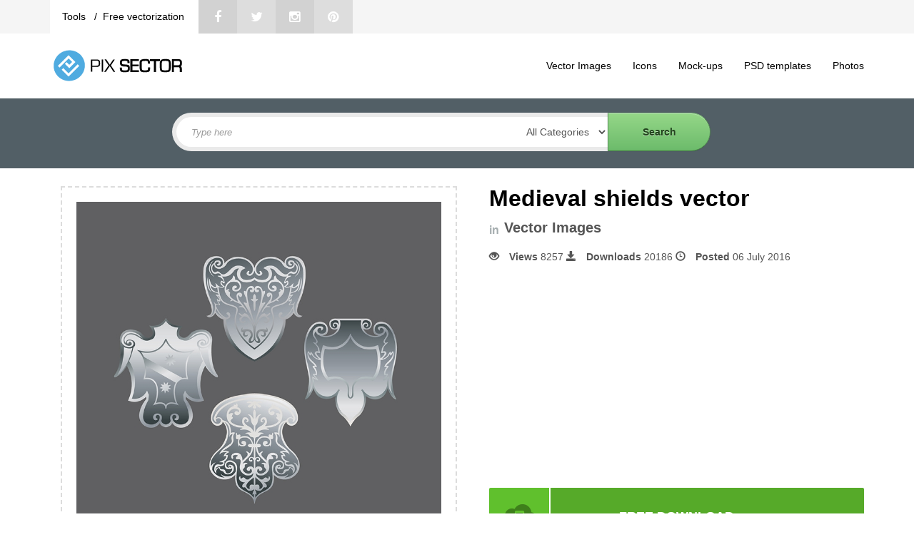

--- FILE ---
content_type: text/html; charset=UTF-8
request_url: https://pixsector.com/medieval-shields-vector/medieval-shields-vector/386
body_size: 6188
content:
<!DOCTYPE html>
<html lang="en">
    <head>
        <meta charset="UTF-8">
        <meta http-equiv="X-UA-Compatible" content="IE=edge">
        <meta name="viewport" content="width=device-width, initial-scale=1">
		
         
        <title>Medieval shields vector - Pixsector</title>
        		
				<script data-ad-client="ca-pub-8892511624670799" async src="https://pagead2.googlesyndication.com/pagead/js/adsbygoogle.js"></script>
			
	
        <meta name="description"
content="Medieval shields vector. 1000+ awesome free vector images, psd templates, icons, photos, mock-ups and more!">
<meta name="keywords" content="shields,vector,medieval,middle ages,Decorative,coat of arms,badge">
<meta property="og:title" content="Medieval shields vector - Pixsector: Free vector images, mockups, PSDs and photos"/>
<meta property="og:type" content="article"/>


<meta property="og:url" content="https://pixsector.com/medieval-shields-vector/medieval-shields-vector/386"/>

<meta property="og:description"
content="Medieval shields vector. 1000+ awesome free vector images, psd templates, icons, photos, mock-ups and more!"/>
<meta property="og:image" content="https://pixsector.com/cache/1afbd2f2/av5ed1d04f673763d381e.jpg"/>
<meta name="author" content="Pixsector">
<link rel="canonical" href="https://pixsector.com/medieval-shields-vector/medieval-shields-vector/386">
<style>
    .heart {
        color: #fff;
        cursor: pointer;
    }

    .heart:hover {
        color: #f05f5c;
    }

    .heart_fav {
        color: #f05f5c;
        cursor: pointer;
    }

    .heart_fav:hover {
        color: #fff;
        cursor: pointer;
    }

</style>
				
		<link rel="shortcut icon" href="https://pixsector.com/favicon.ico" type="image/x-icon"/>
		<link rel="apple-touch-icon-precomposed" sizes="57x57" href="https://pixsector.com/dist/images/apple-touch-icon-57x57-precomposed.png">
		<link rel="apple-touch-icon-precomposed" sizes="72x72" href="https://pixsector.com/dist/images/apple-touch-icon-72x72-precomposed.png">
		<link rel="apple-touch-icon-precomposed" sizes="144x144" href="https://pixsector.com/dist/images/apple-touch-icon-144x144-precomposed.png">
		<link rel="apple-touch-icon-precomposed" sizes="180x180" href="https://pixsector.com/dist/images/apple-touch-icon-180x180-precomposed.png">
		<link rel="icon" sizes="192x192" href="https://pixsector.com/dist/images/touch-icon-192x192.png">
	

		
		      
	  <!--[if IE 8]>
        <script src="//html5shiv.googlecode.com/svn/trunk/html5.js"></script>
        <![endif]-->
		<!--[if lt IE 9]>
	<script src="http://css3-mediaqueries-js.googlecode.com/files/css3-mediaqueries.js"></script>
	<script src="http://html5shim.googlecode.com/svn/trunk/html5.js"></script>
        <![endif]-->

		<script data-ad-client="ca-pub-8892511624670799" async src="https://pagead2.googlesyndication.com/pagead/js/adsbygoogle.js"></script>

        <script>
            var av_limit;
        </script>

        <link media="all" type="text/css" rel="stylesheet" href="https://pixsector.com/static/css/main.css">

        <link media="all" type="text/css" rel="stylesheet" href="https://pixsector.com/static/css/style.min.css">

        <link media="all" type="text/css" rel="stylesheet" href="https://pixsector.com/static/css/flexslider.css">

        <link media="all" type="text/css" rel="stylesheet" href="https://pixsector.com/dist/css/john.css">

        <link media="all" type="text/css" rel="stylesheet" href="https://pixsector.com/dist/css/bootstrap.min.css?version=3.9">

        <link media="all" type="text/css" rel="stylesheet" href="https://pixsector.com/dist/css/bootstrap-theme.css">

        <link media="all" type="text/css" rel="stylesheet" href="https://pixsector.com/style.css?version=4.1">

        <link media="all" type="text/css" rel="stylesheet" href="https://pixsector.com/dist/social-buttons/social-likes_classic.css">

            </head>
    <body>

                <div class="top">
    <div class="container">

        <div class="nav-bar-top">
            <style scoped>
                .socials {
                   display:block;
                   overflow: hidden;
               }

               .top-menu-web-info {
                   display: block;
                   background-color: white;
                   float: left;
                   overflow: hidden;
                   padding: 0px 20px 0px 20px;
               }

               .fa-0x {
                font-size: 1.3em;
            }

            .socials .social-icons:nth-child(2n+1) {
                background-color: #dddddd;
            }

            .socials .social-icons:nth-child(2n) {
                background-color: #d2d2d2;
            }

            .social-icons {
                display: block;
                width: 54px;
                height: 53px;
                float: left;
                transition: background 0.3s;
                -webkit-transition: background 0.3s;
                -o-transition: background 0.3s;
                line-height: 40px;
                text-align: center;
            }

            .aboutus, .free-vectorization, .deals  {
                background-color: white;
                float: left;
                line-height: 53px;
                height: 53px;
            }
            
            .aboutus a, .free-vectorization a, .deals a  {
                color:black;
            }
            
            span.divider {
                padding-right: 8px;
                padding-left: 8px;
            }
            
            
        </style>
        <div class="social-likes social-likes_visible social-likes_ready" data-url="www.argo.sk" data-title="Argo">

            <div class="socials">
                <div class="top-menu-web-info">
                   <p class="aboutus" title="About pixsector"> <a href="https://vectorization.eu/tools/" target="_blank"> Tools </a> <span class="divider">/ </span> </p> 
                   <p class="free-vectorization" title="Free vectorization"> <a href="https://vectorization.eu/" target="_blank"> Free vectorization </a> </p> 
               </div>					

               <a href="https://www.facebook.com/pixsector" title="Share link on Facebook" class="social-icons fb"><i
                class="fa fa-facebook fa-0x"></i></a>
                <a href="https://twitter.com/pixsector_com" title="Share link on Twitter" class="social-icons tw"><i
                    class="fa fa-twitter fa-0x"></i></a>
                    <a href="https://www.instagram.com/pixsector/" title="Share link on Instagram" class="social-icons go"><i
                        class="fa fa-instagram fa-0x"></i></a>
                        <a href="https://www.pinterest.com/pixsector" title="Share image on Pinterest" class="social-icons pi"><i
                            class="fa fa-pinterest fa-0x"></i></a>
							
                        </div>
                                                                                                                                                                                                                                                                                                                                                                                                                    </div>
                </div>
                <div class="registration">
			   <div class="navshare" style="padding-top: 11px;">  </div>
                    <ul class="nav navbar-nav navbar-right">
                        <!--          <li><a href="https://pixsector.com/users"><i class="fa fa-users fa-fw"></i> Users</a></li>-->
                                                <li class="login"><a href="https://pixsector.com/account/login"> <i class="fa fa-unlock-alt" style="margin: 0px 6px 0px 0px;"></i> Login/Register</a></li>
                                                <!-- <li><a href="https://pixsector.com/account/registration"><i class="fa fa-plus fa-fw"></i> Register</a></li> -->
                                                </ul>
                    </div>
                </div>
            </div>
            <div class="header">
                <div class="container">

                    <nav class="navbar navbar navbar-static-top">
                        <div class="container">
                            <div class="navbar-header">
                                <button type="button" class="navbar-toggle" data-toggle="collapse" data-target=".navbar-collapse">
                                    <span class="icon-bar"></span>
                                    <span class="icon-bar"></span>
                                    <span class="icon-bar"></span>
                                </button>
                                <a class="navbar-brand" href="https://pixsector.com"><img src="https://pixsector.com/dist/images/pixsector.svg"
                                    width="190" height="50" alt="logo"></a>
                                </div>
                                <div id="navbar" class="navbar-collapse collapse">

                                    <ul class="nav navbar-nav">
                                        <li><a href="/category/vector-images"><i></i>Vector Images</a></li>
                                        <li><a href="/category/icon"><i></i>Icons</a></li>
                                        <li><a href="/category/mock-ups"><i></i>Mock-ups</a></li>
                                        <li><a href="/category/psd-templates"><i></i> PSD templates</a></li>
                                        <li><a href="/category/photos"><i></i> Photos</a></li>

                                    </ul>


                                </div><!--/.nav-collapse -->
                            </div>
                        </nav>


                    </div>
                </div>
				
                <div class="gallery-slider">
		<div class="container">

	<form id="searchbox" role="search" method="GET" action="https://pixsector.com/search">

    <input id="search" name="q" type="text" placeholder="Type here">
		<select id="file-types" name="category">
		   <option selected="" value="">  All Categories  </option>
	     	      <option value="photos">Photos</option>
	     	      <option value="vector-images">Vector Images</option>
	     	      <option value="mock-ups">Mock-ups</option>
	     	      <option value="psd-templates">PSD templates</option>
	     	      <option value="icon">Icons</option>
	     	   </select>
    <input id="submit" type="submit" value="Search">
	</form>

	</div>
    </div>
                
		
        <div class="container">
                        <div class="row">
                                                                                <div class="col-md-12">
                    <!------------------------------>

<div class="container">
    <div class="row">
        <div class="col-md-6">
            <div class="gallery">
                                <img class="mainImage img-responsive" src="https://pixsector.com/cache/1afbd2f2/av5ed1d04f673763d381e.jpg" style="width: 100%;" alt="Medieval shields vector">
                                <div class="btn-group  btn-group-xs">
                    
                </div>
            </div>

            <div class="gallery-info">
                
				<div class="col-md-12">
                    <a href="https://pixsector.com/p/support" class="help"> <span class="glyphicon glyphicon-pencil"
                       aria-hidden="aria-hidden"> </span> HELP ME EDIT THIS FILE </a>
                </div>
				   
				  
</div>

<div class="col-md-12 text-center form-group">  
    <div class="category-product-info">
        <ul class="category-tags">
                                    <li><a href="https://pixsector.com/shields">shields</a></li>
                                                <li><a href="https://pixsector.com/vector">vector</a></li>
                                                <li><a href="https://pixsector.com/medieval">medieval</a></li>
                                                <li><a href="https://pixsector.com/middle-ages">middle ages</a></li>
                                                <li><a href="https://pixsector.com/Decorative">Decorative</a></li>
                                                <li><a href="https://pixsector.com/coat-of-arms">coat of arms</a></li>
                                                <li><a href="https://pixsector.com/badge">badge</a></li>
                                </ul>		
    </div>	
</div>
</div>

<div class="col-md-6">
	<div class="col-md-12 text-center">  
		<h1 class="imagepage"> Medieval shields vector </h1>
       
    </div>  
    
    <div class="col-md-12 text-center form-group clear" style="text-align:left;"> 
      <span style="font-size: 16px; color: #a5adaf; font-weight: bold; display:block; float:left; margin-right: 7px;">in </span>
      <a href="https://pixsector.com/category/vector-images" style="color: #555555; line-height:17px; float:left; font-size: 20px; font-weight:bold; display:block; ">
        Vector Images
    </a>
</div> 

<div class="col-md-12 text-center form-group glrinf" style="text-align:left;"> 

  <span class="glyphicon glyphicon-eye-open" aria-hidden="aria-hidden"> </span>
  <b>Views</b> 8257 <span class="glyphicon glyphicon-save" aria-hidden="aria-hidden"> </span>
  <b>Downloads</b> 20186
  <span class="glyphicon glyphicon-time" aria-hidden="aria-hidden"> </span>
  <b>Posted</b> 06 July 2016
        <p style="text-align:left;"></p>

</div> 

<div class="col-md-12 form-group text-center bannerimagead" style="overflow:hidden; padding-left: 0px; padding-right: 0px; margin-bottom:0px;">
  
	<div class="col-md-6">
	
<script async src="https://pagead2.googlesyndication.com/pagead/js/adsbygoogle.js?client=ca-pub-8892511624670799"
     crossorigin="anonymous"></script>
<!-- reklama-336px -->
<ins class="adsbygoogle"
     style="display:inline-block;width:336px;height:280px"
     data-ad-client="ca-pub-8892511624670799"
     data-ad-slot="4321853863"></ins>
<script>
     (adsbygoogle = window.adsbygoogle || []).push({});
</script>
	
	
   	</div>
	
	
	
</div>


<div class="col-md-12 text-center form-group">  

    <div class="download">
        <a id="download-button" data-id="386" download href="https://pixsector.com/image/eyJpdiI6IkV3WG9cL056eVN6YWlhQ1NLOG5HTWVBPT0iLCJ2YWx1ZSI6IitcL0JjR0s1K0pseFVnREgyekZnbVpRPT0iLCJtYWMiOiJkZTQ2OWJiNmIzOTdhMTA3NDc1MDcwMjYwYTcxNTQzMGM5MGQ3ZDM1Mzc5NDI5Yzc2YmU0NjlhYmUwMzJkYzRmIn0=/download">
            <b> FREE DOWNLOAD</b> </a>
        </div>
                <style>
            .heart_fav {
                color: #FFFFFF;
                font-size: 40px;
                position: absolute;
                margin-left: -43px;
                margin-top: 3px;
            }

            .heart_fav:hover {
                color: #FFFFFF;
                cursor: pointer;
            }

            .heart {
                color: #F4F4F4;
                font-size: 40px;
                position: absolute;
                margin-left: -47px;
                margin-top: 3px;
            }

            .heart:hover {
                color: #F4F4F4;
                cursor: pointer;
            }

            .its-fav {
                border: 2px solid #f05f5c;
                background-color: #f05f5c;
                text-align: center;
                margin-bottom: 5px;
                padding: 15px;
            }

            .its-nt-fav {
                border: 2px solid #D7D7D7;
                background-color: #F4F4F4;
                text-align: center;
                margin-bottom: 5px;
                padding: 15px;
            }

            .its-nt-fav:hover {
                background-color: #f05f5c;
                border: 2px solid #f05f5c;
                cursor: pointer;
            }

            .its-fav-icon {
                font-size: 47px;
                color: #FFFFFF;
            }

            .nt-fav-icon {
                font-size: 47px;
                color: #8C8C8C;
            }
        </style>
        <div class="">
                        <!-- <i class="fa fa-heart-o fa-lg favoritebtn favourite" id="386"></i> -->
            <div class="its-nt-fav favoritebtn" id="386" style="display:none">
                <i class="fa fa-heart fa-4 nt-fav-icon "></i>
                <i id="386" class="fa heart fa-heart fa-4"></i>
                <span style="margin-left: 10px; font-size: 30px; color: #8C8C8C;">0</span>
            </div>
                    </div>
        
    </div> 

    <div class="col-md-12 pull-left licencedmca"> 

       <div id="download-info">
        <div class="Licence">
            <div class="col-sm-6 col-md-5 col-md-offset-2 col-lg-6 col-lg-offset-0"><img
                src="https://pixsector.com/dist/images/licence.png" alt="licence"> 
                                Free for commercial use (Link to author)
                			<br style="margin: 2px;">
			
		
			
            </div>
        </div>
        <div class="DMCA">
		
            <div class="col-sm-6 col-md-5 col-md-offset-2 col-lg-6 col-lg-offset-0">   
	
	<img src="https://pixsector.com/dist/images/dmca.png" alt="dmca">
                <a href="https://pixsector.com/dmca" style="color: #555555;">DMCA
                    Complaint</a>
                </img>	
			
            </div>
			
        </div>
    </div>      

</div>

<div class="col-md-12 form-group pull-left">		

    <div class="col-md-6 pull-left form-group ath">
        <div class="row">
            <h3 class="content-heading">Author</h3>
            <a href="https://pixsector.com/user/adminUser" class="thumbnail pull-left">
                <img src="https://pixsector.com/cache/13dde017/av679e541e82453df7880.png" alt="Pixsector">
            </a>

            <div class="col-md-7 col-sm-6 col-xs-6">
                <p>
                    <strong><a href="https://pixsector.com/user/adminUser">Pixsector</a></strong>
                </p>
                
                              <!--   <a href="https://pixsector.com/account/login" class="btn btn-info btn-xs">Follow Me</a> -->
                
                
            </div>
			
  <!-- 
            <div class="col-md-7 col-sm-6 col-xs-6">      
                &nbsp&nbsp&nbsp
                                                                <a href="http://pixsector.com/" class="black fa fa-link" target="_blank"></a>
                            </div>
 -->
 
        </diV>
    </div>

    <div class="col-md-6 pull-left form-group clrplt">            
        <h3 class="content-heading">Color Palette</h3>

        <div class="colorPalettes clearfix">
        </div>

    </div>
</div>	


</div>
</div>
<!------------------>



                </div>
                                                                            </div>
        </div>
        

<div class="row">
<div class="col-md-12 centercenter">

		<script async
					src="https://pagead2.googlesyndication.com/pagead/js/adsbygoogle.js?client=ca-pub-8892511624670799"
					crossorigin="anonymous"></script>
				<!-- reklama728px -->
				<ins class="adsbygoogle" style="display:block" data-ad-client="ca-pub-8892511624670799"
					data-ad-slot="1203277062" data-ad-format="auto" data-full-width-responsive="true"></ins>
				<script>
					(adsbygoogle = window.adsbygoogle || []).push({});
		</script>
</div>
</div>	

<div id="imagebottomsection" class="row">
    <div class="col-md-12">
        <h2 class="image-section"> You may also like</h2>
        <div class="gallery" id="galley">
            <div class="row">
                                                <div class="col-md-3 col-sm-6  col-xs-12 gallery-display">
                    <figure>
                        <a href="https://pixsector.com/vector-images/free-vector-coat-of-arms-of-bratislava/351">
                                                                                        
                            <img src="https://pixsector.com/cache/e845913a/avbb2b4985f542bae11d9.jpg" alt="Free vector Coat of arms of Bratislava"
                            class="display-image" style="display: inline;">
                                                    </a>
                    </figure>
                </div>
                                                                <div class="col-md-3 col-sm-6  col-xs-12 gallery-display">
                    <figure>
                        <a href="https://pixsector.com/vector-images/medieval-shields-vector/386">
                                                                                        
                            <img src="https://pixsector.com/cache/1afbd2f2/avcf99e917648d590f81e.jpg" alt="Medieval shields vector"
                            class="display-image" style="display: inline;">
                                                    </a>
                    </figure>
                </div>
                                                                <div class="col-md-3 col-sm-6  col-xs-12 gallery-display">
                    <figure>
                        <a href="https://pixsector.com/vector-images/gold-floral-pattern-free-vector/407">
                                                                                        
                            <img src="https://pixsector.com/cache/f0650e7e/avcddff9b48eece00f593.jpg" alt="Gold floral pattern free vector"
                            class="display-image" style="display: inline;">
                                                    </a>
                    </figure>
                </div>
                                                                <div class="col-md-3 col-sm-6  col-xs-12 gallery-display">
                    <figure>
                        <a href="https://pixsector.com/vector-images/free-decorative-ornamental-vector-frames/496">
                                                                                        
                            <img src="https://pixsector.com/cache/9e629359/av3408f4358173e57cc53.jpg" alt="Free decorative ornamental vector frames"
                            class="display-image" style="display: inline;">
                                                    </a>
                    </figure>
                </div>
                                                                <div class="col-md-3 col-sm-6  col-xs-12 gallery-display">
                    <figure>
                        <a href="https://pixsector.com/vector-images/medieval-text-effect-psd/574">
                                                                                        
                            <img src="https://pixsector.com/cache/3074cfd6/av3f69a8f76561e19f5c8.jpg" alt="Medieval text effect psd"
                            class="display-image" style="display: inline;">
                                                    </a>
                    </figure>
                </div>
                                                                <div class="col-md-3 col-sm-6  col-xs-12 gallery-display">
                    <figure>
                        <a href="https://pixsector.com/vector-images/coat-of-arms-free-psd/576">
                                                                                        
                            <img src="https://pixsector.com/cache/5a2e8e83/ava58572898272a7213f0.jpg" alt="Coat of arms free psd"
                            class="display-image" style="display: inline;">
                                                    </a>
                    </figure>
                </div>
                                                                <div class="col-md-3 col-sm-6  col-xs-12 gallery-display">
                    <figure>
                        <a href="https://pixsector.com/vector-images/gold-coat-of-arms-logo-template/578">
                                                                                        
                            <img src="https://pixsector.com/cache/2360ac1a/avfb6bf28502820eb0cba.jpg" alt="Gold coat of arms logo template"
                            class="display-image" style="display: inline;">
                                                    </a>
                    </figure>
                </div>
                                                                <div class="col-md-3 col-sm-6  col-xs-12 gallery-display">
                    <figure>
                        <a href="https://pixsector.com/vector-images/free-shield-icon-vector-png/754">
                                                                                        
                            <img src="https://pixsector.com/cache/e935b187/av5abd2f34620a4428f0c.png" alt="Free shield icon vector png"
                            class="display-image" style="display: inline;">
                                                    </a>
                    </figure>
                </div>
                                                                <div class="col-md-3 col-sm-6  col-xs-12 gallery-display">
                    <figure>
                        <a href="https://pixsector.com/vector-images/free-bookmark-icon-png-vector/772">
                                                                                        
                            <img src="https://pixsector.com/cache/0b6724af/av84117dbbd0a086c1db8.png" alt="Free bookmark icon png vector"
                            class="display-image" style="display: inline;">
                                                    </a>
                    </figure>
                </div>
                                                                <div class="col-md-3 col-sm-6  col-xs-12 gallery-display">
                    <figure>
                        <a href="https://pixsector.com/vector-images/free-vector-lion-crest/884">
                                                                                        
                            <img src="https://pixsector.com/cache/270eb1a1/ave0d5039cbf45eac8da0.jpg" alt="Free vector lion crest"
                            class="display-image" style="display: inline;">
                                                    </a>
                    </figure>
                </div>
                                                                <div class="col-md-3 col-sm-6  col-xs-12 gallery-display">
                    <figure>
                        <a href="https://pixsector.com/vector-images/free-badge-icon-vector-png/953">
                                                                                        
                            <img src="https://pixsector.com/cache/2b481f35/av55c60e8a2af2578607f.jpg" alt="Free badge icon vector png"
                            class="display-image" style="display: inline;">
                                                    </a>
                    </figure>
                </div>
                                                                <div class="col-md-3 col-sm-6  col-xs-12 gallery-display">
                    <figure>
                        <a href="https://pixsector.com/vector-images/free-tower-icon-vector-png/994">
                                                                                        
                            <img src="https://pixsector.com/cache/91e5d01f/av907eb65af54346d561c.png" alt="Free tower icon vector png"
                            class="display-image" style="display: inline;">
                                                    </a>
                    </figure>
                </div>
                                                                <div class="col-md-3 col-sm-6  col-xs-12 gallery-display">
                    <figure>
                        <a href="https://pixsector.com/vector-images/free-short-sword-icon-vector-png/1025">
                                                                                        
                            <img src="https://pixsector.com/cache/643cfeff/av56e1038a8ae6594289b.png" alt="Free short sword icon vector png"
                            class="display-image" style="display: inline;">
                                                    </a>
                    </figure>
                </div>
                                                                <div class="col-md-3 col-sm-6  col-xs-12 gallery-display">
                    <figure>
                        <a href="https://pixsector.com/vector-images/free-bow-icon-vector-png/1029">
                                                                                        
                            <img src="https://pixsector.com/cache/801a6a61/av2e0c6577efcac751510.png" alt="Free bow icon vector png"
                            class="display-image" style="display: inline;">
                                                    </a>
                    </figure>
                </div>
                                                                <div class="col-md-3 col-sm-6  col-xs-12 gallery-display">
                    <figure>
                        <a href="https://pixsector.com/vector-images/free-buckler-icon-vector-png/1110">
                                                                                        
                            <img src="https://pixsector.com/cache/c723e234/av437e1dc090aa106c778.png" alt="Free buckler icon vector png"
                            class="display-image" style="display: inline;">
                                                    </a>
                    </figure>
                </div>
                                                                <div class="col-md-3 col-sm-6  col-xs-12 gallery-display">
                    <figure>
                        <a href="https://pixsector.com/vector-images/free-verified-icon-vector-png/1273">
                                                                                        
                            <img src="https://pixsector.com/cache/ea9ab6a0/av81d4b022445e6da9b05.png" alt="Free verified icon vector png"
                            class="display-image" style="display: inline;">
                                                    </a>
                    </figure>
                </div>
                                                                <div class="col-md-3 col-sm-6  col-xs-12 gallery-display">
                    <figure>
                        <a href="https://pixsector.com/vector-images/free-fight-icon-vector-png/1488">
                                                                                        
                            <img src="https://pixsector.com/cache/fbf9b1ad/avbca5eb81a49cef7ac8f.png" alt="Free fight icon vector png"
                            class="display-image" style="display: inline;">
                                                    </a>
                    </figure>
                </div>
                                                <a href="https://pixsector.com/image/freefiles/medieval-shields-vector" class="btn-showmore">&nbsp SHOW MORE </a>
            </div>
        </div>
    </div>
		

</div>

        <div class="container">
    <hr>
    <footer>
        <div class="footer-menu">
            <div class="col-xs-6 col-sm-3">
                <div class="footer-logo"> </div>
            </div>

            <div class="col-xs-6 col-sm-3 footer-clm2">
                <li><a href="https://pixsector.com/p/blogs">Blogs</a></li>
                <li><a href="https://pixsector.com/p/faq">Faq</a></li>
                <li><a href="https://pixsector.com/p/about">About Us</a></li>
                <li><a href="https://pixsector.com/p/contact-us">Contact Us</a></li>
            </div>

            <div class="col-xs-6 col-sm-3 footer-clm3">
                <li><a href="https://pixsector.com/p/support">Support</a></li>
                <li><a href="https://pixsector.com/p/privacy-policy" rel="noindex">Privacy Policy</a></li>
                <li><a href="https://pixsector.com/p/terms-of-service" rel="noindex">Terms of Service</a></li>
                <li><a href="https://pixsector.com/p/copyrights">Copyrights Notification</a></li>
            </div>

            <div class="col-xs-6 col-sm-3 footer-clm4">
                <li><a href="https://pixsector.com/p/advertise">Advertise</a></li>
                <li><a href="https://pixsector.com/p/deals">New Deals</a></li>
                <li><a href="https://pixsector.com/p/promo-codes">Promo codes</a></li>
                <li><a href="https://pixsector.com/p/image-processing-service">Image processing service</a></li>

            </div>
        </div>

        <div class="copyright">
            Copyright &copy; 2014 - 2026 <a href="https://pixsector.com"> pixsector </a>.
            Reproduction without explicit permission is prohibited. All rights reserved!
        </div>
				
    </footer>
</div>
                <script src="https://pixsector.com/dist/js/jquery.js"></script>

        <script src="https://pixsector.com/static/js/main.js"></script>

        <script src="https://pixsector.com/static/js/app.js"></script>

        <script src="https://pixsector.com/static/js/custom.js"></script>

        <script src="https://pixsector.com/static/js/modernizr-custom.js"></script>

        <script src="https://pixsector.com/static/js/jquery.flexslider-min.js"></script>

   

        <script>
//            $(window).load(function () {
//                $('#slider-container').css('position', 'absolute');
//            });
            $(".flexslider").flexslider({
                animation: Modernizr.touch ? "slide" : "fade",
                controlNav: false
            });
        </script>
       


        
<script>
  $(document).ready(function () {

    $('#download-button').click(function(){

        var clicked_id = $(this).attr("data-id");
        $.ajax({
            type: "POST",
            url: "https://pixsector.com/track/download",
            data: {id:clicked_id}
        });
    });
    

});
</script>

    </body>
</html>


--- FILE ---
content_type: text/html; charset=utf-8
request_url: https://www.google.com/recaptcha/api2/aframe
body_size: 267
content:
<!DOCTYPE HTML><html><head><meta http-equiv="content-type" content="text/html; charset=UTF-8"></head><body><script nonce="Nqn25Swzc9r7S78zW7zvYg">/** Anti-fraud and anti-abuse applications only. See google.com/recaptcha */ try{var clients={'sodar':'https://pagead2.googlesyndication.com/pagead/sodar?'};window.addEventListener("message",function(a){try{if(a.source===window.parent){var b=JSON.parse(a.data);var c=clients[b['id']];if(c){var d=document.createElement('img');d.src=c+b['params']+'&rc='+(localStorage.getItem("rc::a")?sessionStorage.getItem("rc::b"):"");window.document.body.appendChild(d);sessionStorage.setItem("rc::e",parseInt(sessionStorage.getItem("rc::e")||0)+1);localStorage.setItem("rc::h",'1769573973683');}}}catch(b){}});window.parent.postMessage("_grecaptcha_ready", "*");}catch(b){}</script></body></html>